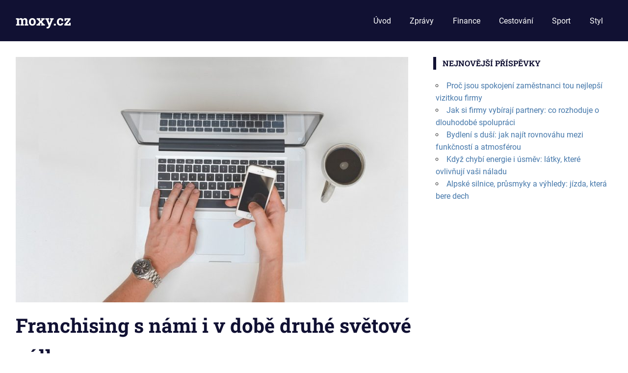

--- FILE ---
content_type: text/html; charset=UTF-8
request_url: https://www.moxy.cz/franchising-s-nami-i-v-dobe-druhe-svetove-valky/
body_size: 10689
content:
<!DOCTYPE html>
<html lang="cs">

<head>
<meta charset="UTF-8">
<meta name="viewport" content="width=device-width, initial-scale=1">
<link rel="profile" href="https://gmpg.org/xfn/11">
<link rel="pingback" href="https://www.moxy.cz/xmlrpc.php">

<meta name='robots' content='index, follow, max-image-preview:large, max-snippet:-1, max-video-preview:-1' />

	<!-- This site is optimized with the Yoast SEO plugin v20.0 - https://yoast.com/wordpress/plugins/seo/ -->
	<title>Franchising s námi i v době druhé světové války - moxy.cz</title>
	<meta name="description" content="Franšízové podnikání není ničím novým, přesto se najdou jedinci, kteří si nejsou jistí tím, jak ho definovat. Ve zkratce lze říct, že mluvíme o způsobu" />
	<link rel="canonical" href="https://www.moxy.cz/franchising-s-nami-i-v-dobe-druhe-svetove-valky/" />
	<meta property="og:locale" content="cs_CZ" />
	<meta property="og:type" content="article" />
	<meta property="og:title" content="Franchising s námi i v době druhé světové války - moxy.cz" />
	<meta property="og:description" content="Franšízové podnikání není ničím novým, přesto se najdou jedinci, kteří si nejsou jistí tím, jak ho definovat. Ve zkratce lze říct, že mluvíme o způsobu" />
	<meta property="og:url" content="https://www.moxy.cz/franchising-s-nami-i-v-dobe-druhe-svetove-valky/" />
	<meta property="og:site_name" content="moxy.cz" />
	<meta property="article:published_time" content="2021-07-23T19:49:00+00:00" />
	<meta property="article:modified_time" content="2021-07-27T19:52:42+00:00" />
	<meta property="og:image" content="https://www.moxy.cz/wp-content/uploads/2021/07/franchising-s-nami.jpg" />
	<meta property="og:image:width" content="960" />
	<meta property="og:image:height" content="640" />
	<meta property="og:image:type" content="image/jpeg" />
	<meta name="author" content="Redakce" />
	<meta name="twitter:card" content="summary_large_image" />
	<meta name="twitter:label1" content="Napsal(a)" />
	<meta name="twitter:data1" content="Redakce" />
	<meta name="twitter:label2" content="Odhadovaná doba čtení" />
	<meta name="twitter:data2" content="2 minuty" />
	<script type="application/ld+json" class="yoast-schema-graph">{"@context":"https://schema.org","@graph":[{"@type":"WebPage","@id":"https://www.moxy.cz/franchising-s-nami-i-v-dobe-druhe-svetove-valky/","url":"https://www.moxy.cz/franchising-s-nami-i-v-dobe-druhe-svetove-valky/","name":"Franchising s námi i v době druhé světové války - moxy.cz","isPartOf":{"@id":"https://www.moxy.cz/#website"},"primaryImageOfPage":{"@id":"https://www.moxy.cz/franchising-s-nami-i-v-dobe-druhe-svetove-valky/#primaryimage"},"image":{"@id":"https://www.moxy.cz/franchising-s-nami-i-v-dobe-druhe-svetove-valky/#primaryimage"},"thumbnailUrl":"https://www.moxy.cz/wp-content/uploads/2021/07/franchising-s-nami.jpg","datePublished":"2021-07-23T19:49:00+00:00","dateModified":"2021-07-27T19:52:42+00:00","author":{"@id":"https://www.moxy.cz/#/schema/person/aa403d51e997c068e39e4d93bbca8021"},"description":"Franšízové podnikání není ničím novým, přesto se najdou jedinci, kteří si nejsou jistí tím, jak ho definovat. Ve zkratce lze říct, že mluvíme o způsobu","breadcrumb":{"@id":"https://www.moxy.cz/franchising-s-nami-i-v-dobe-druhe-svetove-valky/#breadcrumb"},"inLanguage":"cs","potentialAction":[{"@type":"ReadAction","target":["https://www.moxy.cz/franchising-s-nami-i-v-dobe-druhe-svetove-valky/"]}]},{"@type":"ImageObject","inLanguage":"cs","@id":"https://www.moxy.cz/franchising-s-nami-i-v-dobe-druhe-svetove-valky/#primaryimage","url":"https://www.moxy.cz/wp-content/uploads/2021/07/franchising-s-nami.jpg","contentUrl":"https://www.moxy.cz/wp-content/uploads/2021/07/franchising-s-nami.jpg","width":960,"height":640,"caption":"Franchising s námi i v době druhé světové války"},{"@type":"BreadcrumbList","@id":"https://www.moxy.cz/franchising-s-nami-i-v-dobe-druhe-svetove-valky/#breadcrumb","itemListElement":[{"@type":"ListItem","position":1,"name":"Domů","item":"https://www.moxy.cz/"},{"@type":"ListItem","position":2,"name":"Franchising s námi i v době druhé světové války"}]},{"@type":"WebSite","@id":"https://www.moxy.cz/#website","url":"https://www.moxy.cz/","name":"moxy.cz","description":"","potentialAction":[{"@type":"SearchAction","target":{"@type":"EntryPoint","urlTemplate":"https://www.moxy.cz/?s={search_term_string}"},"query-input":"required name=search_term_string"}],"inLanguage":"cs"},{"@type":"Person","@id":"https://www.moxy.cz/#/schema/person/aa403d51e997c068e39e4d93bbca8021","name":"Redakce","image":{"@type":"ImageObject","inLanguage":"cs","@id":"https://www.moxy.cz/#/schema/person/image/","url":"https://secure.gravatar.com/avatar/4280545690195ed6cfed901416c3fe5b?s=96&d=mm&r=g","contentUrl":"https://secure.gravatar.com/avatar/4280545690195ed6cfed901416c3fe5b?s=96&d=mm&r=g","caption":"Redakce"},"url":"https://www.moxy.cz/author/redakce/"}]}</script>
	<!-- / Yoast SEO plugin. -->


<link rel='dns-prefetch' href='//s.w.org' />
<link rel="alternate" type="application/rss+xml" title="moxy.cz &raquo; RSS zdroj" href="https://www.moxy.cz/feed/" />
<link rel="alternate" type="application/rss+xml" title="moxy.cz &raquo; RSS komentářů" href="https://www.moxy.cz/comments/feed/" />
		<!-- This site uses the Google Analytics by MonsterInsights plugin v8.12.1 - Using Analytics tracking - https://www.monsterinsights.com/ -->
							<script
				src="//www.googletagmanager.com/gtag/js?id=UA-92649810-13"  data-cfasync="false" data-wpfc-render="false" type="text/javascript" async></script>
			<script data-cfasync="false" data-wpfc-render="false" type="text/javascript">
				var mi_version = '8.12.1';
				var mi_track_user = true;
				var mi_no_track_reason = '';
				
								var disableStrs = [
															'ga-disable-UA-92649810-13',
									];

				/* Function to detect opted out users */
				function __gtagTrackerIsOptedOut() {
					for (var index = 0; index < disableStrs.length; index++) {
						if (document.cookie.indexOf(disableStrs[index] + '=true') > -1) {
							return true;
						}
					}

					return false;
				}

				/* Disable tracking if the opt-out cookie exists. */
				if (__gtagTrackerIsOptedOut()) {
					for (var index = 0; index < disableStrs.length; index++) {
						window[disableStrs[index]] = true;
					}
				}

				/* Opt-out function */
				function __gtagTrackerOptout() {
					for (var index = 0; index < disableStrs.length; index++) {
						document.cookie = disableStrs[index] + '=true; expires=Thu, 31 Dec 2099 23:59:59 UTC; path=/';
						window[disableStrs[index]] = true;
					}
				}

				if ('undefined' === typeof gaOptout) {
					function gaOptout() {
						__gtagTrackerOptout();
					}
				}
								window.dataLayer = window.dataLayer || [];

				window.MonsterInsightsDualTracker = {
					helpers: {},
					trackers: {},
				};
				if (mi_track_user) {
					function __gtagDataLayer() {
						dataLayer.push(arguments);
					}

					function __gtagTracker(type, name, parameters) {
						if (!parameters) {
							parameters = {};
						}

						if (parameters.send_to) {
							__gtagDataLayer.apply(null, arguments);
							return;
						}

						if (type === 'event') {
							
														parameters.send_to = monsterinsights_frontend.ua;
							__gtagDataLayer(type, name, parameters);
													} else {
							__gtagDataLayer.apply(null, arguments);
						}
					}

					__gtagTracker('js', new Date());
					__gtagTracker('set', {
						'developer_id.dZGIzZG': true,
											});
															__gtagTracker('config', 'UA-92649810-13', {"forceSSL":"true"} );
										window.gtag = __gtagTracker;										(function () {
						/* https://developers.google.com/analytics/devguides/collection/analyticsjs/ */
						/* ga and __gaTracker compatibility shim. */
						var noopfn = function () {
							return null;
						};
						var newtracker = function () {
							return new Tracker();
						};
						var Tracker = function () {
							return null;
						};
						var p = Tracker.prototype;
						p.get = noopfn;
						p.set = noopfn;
						p.send = function () {
							var args = Array.prototype.slice.call(arguments);
							args.unshift('send');
							__gaTracker.apply(null, args);
						};
						var __gaTracker = function () {
							var len = arguments.length;
							if (len === 0) {
								return;
							}
							var f = arguments[len - 1];
							if (typeof f !== 'object' || f === null || typeof f.hitCallback !== 'function') {
								if ('send' === arguments[0]) {
									var hitConverted, hitObject = false, action;
									if ('event' === arguments[1]) {
										if ('undefined' !== typeof arguments[3]) {
											hitObject = {
												'eventAction': arguments[3],
												'eventCategory': arguments[2],
												'eventLabel': arguments[4],
												'value': arguments[5] ? arguments[5] : 1,
											}
										}
									}
									if ('pageview' === arguments[1]) {
										if ('undefined' !== typeof arguments[2]) {
											hitObject = {
												'eventAction': 'page_view',
												'page_path': arguments[2],
											}
										}
									}
									if (typeof arguments[2] === 'object') {
										hitObject = arguments[2];
									}
									if (typeof arguments[5] === 'object') {
										Object.assign(hitObject, arguments[5]);
									}
									if ('undefined' !== typeof arguments[1].hitType) {
										hitObject = arguments[1];
										if ('pageview' === hitObject.hitType) {
											hitObject.eventAction = 'page_view';
										}
									}
									if (hitObject) {
										action = 'timing' === arguments[1].hitType ? 'timing_complete' : hitObject.eventAction;
										hitConverted = mapArgs(hitObject);
										__gtagTracker('event', action, hitConverted);
									}
								}
								return;
							}

							function mapArgs(args) {
								var arg, hit = {};
								var gaMap = {
									'eventCategory': 'event_category',
									'eventAction': 'event_action',
									'eventLabel': 'event_label',
									'eventValue': 'event_value',
									'nonInteraction': 'non_interaction',
									'timingCategory': 'event_category',
									'timingVar': 'name',
									'timingValue': 'value',
									'timingLabel': 'event_label',
									'page': 'page_path',
									'location': 'page_location',
									'title': 'page_title',
								};
								for (arg in args) {
																		if (!(!args.hasOwnProperty(arg) || !gaMap.hasOwnProperty(arg))) {
										hit[gaMap[arg]] = args[arg];
									} else {
										hit[arg] = args[arg];
									}
								}
								return hit;
							}

							try {
								f.hitCallback();
							} catch (ex) {
							}
						};
						__gaTracker.create = newtracker;
						__gaTracker.getByName = newtracker;
						__gaTracker.getAll = function () {
							return [];
						};
						__gaTracker.remove = noopfn;
						__gaTracker.loaded = true;
						window['__gaTracker'] = __gaTracker;
					})();
									} else {
										console.log("");
					(function () {
						function __gtagTracker() {
							return null;
						}

						window['__gtagTracker'] = __gtagTracker;
						window['gtag'] = __gtagTracker;
					})();
									}
			</script>
				<!-- / Google Analytics by MonsterInsights -->
		<script type="text/javascript">
window._wpemojiSettings = {"baseUrl":"https:\/\/s.w.org\/images\/core\/emoji\/14.0.0\/72x72\/","ext":".png","svgUrl":"https:\/\/s.w.org\/images\/core\/emoji\/14.0.0\/svg\/","svgExt":".svg","source":{"concatemoji":"https:\/\/www.moxy.cz\/wp-includes\/js\/wp-emoji-release.min.js?ver=6.0.11"}};
/*! This file is auto-generated */
!function(e,a,t){var n,r,o,i=a.createElement("canvas"),p=i.getContext&&i.getContext("2d");function s(e,t){var a=String.fromCharCode,e=(p.clearRect(0,0,i.width,i.height),p.fillText(a.apply(this,e),0,0),i.toDataURL());return p.clearRect(0,0,i.width,i.height),p.fillText(a.apply(this,t),0,0),e===i.toDataURL()}function c(e){var t=a.createElement("script");t.src=e,t.defer=t.type="text/javascript",a.getElementsByTagName("head")[0].appendChild(t)}for(o=Array("flag","emoji"),t.supports={everything:!0,everythingExceptFlag:!0},r=0;r<o.length;r++)t.supports[o[r]]=function(e){if(!p||!p.fillText)return!1;switch(p.textBaseline="top",p.font="600 32px Arial",e){case"flag":return s([127987,65039,8205,9895,65039],[127987,65039,8203,9895,65039])?!1:!s([55356,56826,55356,56819],[55356,56826,8203,55356,56819])&&!s([55356,57332,56128,56423,56128,56418,56128,56421,56128,56430,56128,56423,56128,56447],[55356,57332,8203,56128,56423,8203,56128,56418,8203,56128,56421,8203,56128,56430,8203,56128,56423,8203,56128,56447]);case"emoji":return!s([129777,127995,8205,129778,127999],[129777,127995,8203,129778,127999])}return!1}(o[r]),t.supports.everything=t.supports.everything&&t.supports[o[r]],"flag"!==o[r]&&(t.supports.everythingExceptFlag=t.supports.everythingExceptFlag&&t.supports[o[r]]);t.supports.everythingExceptFlag=t.supports.everythingExceptFlag&&!t.supports.flag,t.DOMReady=!1,t.readyCallback=function(){t.DOMReady=!0},t.supports.everything||(n=function(){t.readyCallback()},a.addEventListener?(a.addEventListener("DOMContentLoaded",n,!1),e.addEventListener("load",n,!1)):(e.attachEvent("onload",n),a.attachEvent("onreadystatechange",function(){"complete"===a.readyState&&t.readyCallback()})),(e=t.source||{}).concatemoji?c(e.concatemoji):e.wpemoji&&e.twemoji&&(c(e.twemoji),c(e.wpemoji)))}(window,document,window._wpemojiSettings);
</script>
<style type="text/css">
img.wp-smiley,
img.emoji {
	display: inline !important;
	border: none !important;
	box-shadow: none !important;
	height: 1em !important;
	width: 1em !important;
	margin: 0 0.07em !important;
	vertical-align: -0.1em !important;
	background: none !important;
	padding: 0 !important;
}
</style>
	<link rel='stylesheet' id='gridbox-theme-fonts-css'  href='https://www.moxy.cz/wp-content/fonts/86630cba8965e272264ad84169cdc78c.css?ver=20201110' type='text/css' media='all' />
<link rel='stylesheet' id='wp-block-library-css'  href='https://www.moxy.cz/wp-includes/css/dist/block-library/style.min.css?ver=6.0.11' type='text/css' media='all' />
<style id='global-styles-inline-css' type='text/css'>
body{--wp--preset--color--black: #000000;--wp--preset--color--cyan-bluish-gray: #abb8c3;--wp--preset--color--white: #ffffff;--wp--preset--color--pale-pink: #f78da7;--wp--preset--color--vivid-red: #cf2e2e;--wp--preset--color--luminous-vivid-orange: #ff6900;--wp--preset--color--luminous-vivid-amber: #fcb900;--wp--preset--color--light-green-cyan: #7bdcb5;--wp--preset--color--vivid-green-cyan: #00d084;--wp--preset--color--pale-cyan-blue: #8ed1fc;--wp--preset--color--vivid-cyan-blue: #0693e3;--wp--preset--color--vivid-purple: #9b51e0;--wp--preset--color--primary: #4477aa;--wp--preset--color--secondary: #114477;--wp--preset--color--tertiary: #111133;--wp--preset--color--accent: #117744;--wp--preset--color--highlight: #aa445e;--wp--preset--color--light-gray: #dddddd;--wp--preset--color--gray: #999999;--wp--preset--color--dark-gray: #222222;--wp--preset--gradient--vivid-cyan-blue-to-vivid-purple: linear-gradient(135deg,rgba(6,147,227,1) 0%,rgb(155,81,224) 100%);--wp--preset--gradient--light-green-cyan-to-vivid-green-cyan: linear-gradient(135deg,rgb(122,220,180) 0%,rgb(0,208,130) 100%);--wp--preset--gradient--luminous-vivid-amber-to-luminous-vivid-orange: linear-gradient(135deg,rgba(252,185,0,1) 0%,rgba(255,105,0,1) 100%);--wp--preset--gradient--luminous-vivid-orange-to-vivid-red: linear-gradient(135deg,rgba(255,105,0,1) 0%,rgb(207,46,46) 100%);--wp--preset--gradient--very-light-gray-to-cyan-bluish-gray: linear-gradient(135deg,rgb(238,238,238) 0%,rgb(169,184,195) 100%);--wp--preset--gradient--cool-to-warm-spectrum: linear-gradient(135deg,rgb(74,234,220) 0%,rgb(151,120,209) 20%,rgb(207,42,186) 40%,rgb(238,44,130) 60%,rgb(251,105,98) 80%,rgb(254,248,76) 100%);--wp--preset--gradient--blush-light-purple: linear-gradient(135deg,rgb(255,206,236) 0%,rgb(152,150,240) 100%);--wp--preset--gradient--blush-bordeaux: linear-gradient(135deg,rgb(254,205,165) 0%,rgb(254,45,45) 50%,rgb(107,0,62) 100%);--wp--preset--gradient--luminous-dusk: linear-gradient(135deg,rgb(255,203,112) 0%,rgb(199,81,192) 50%,rgb(65,88,208) 100%);--wp--preset--gradient--pale-ocean: linear-gradient(135deg,rgb(255,245,203) 0%,rgb(182,227,212) 50%,rgb(51,167,181) 100%);--wp--preset--gradient--electric-grass: linear-gradient(135deg,rgb(202,248,128) 0%,rgb(113,206,126) 100%);--wp--preset--gradient--midnight: linear-gradient(135deg,rgb(2,3,129) 0%,rgb(40,116,252) 100%);--wp--preset--duotone--dark-grayscale: url('#wp-duotone-dark-grayscale');--wp--preset--duotone--grayscale: url('#wp-duotone-grayscale');--wp--preset--duotone--purple-yellow: url('#wp-duotone-purple-yellow');--wp--preset--duotone--blue-red: url('#wp-duotone-blue-red');--wp--preset--duotone--midnight: url('#wp-duotone-midnight');--wp--preset--duotone--magenta-yellow: url('#wp-duotone-magenta-yellow');--wp--preset--duotone--purple-green: url('#wp-duotone-purple-green');--wp--preset--duotone--blue-orange: url('#wp-duotone-blue-orange');--wp--preset--font-size--small: 13px;--wp--preset--font-size--medium: 20px;--wp--preset--font-size--large: 36px;--wp--preset--font-size--x-large: 42px;}.has-black-color{color: var(--wp--preset--color--black) !important;}.has-cyan-bluish-gray-color{color: var(--wp--preset--color--cyan-bluish-gray) !important;}.has-white-color{color: var(--wp--preset--color--white) !important;}.has-pale-pink-color{color: var(--wp--preset--color--pale-pink) !important;}.has-vivid-red-color{color: var(--wp--preset--color--vivid-red) !important;}.has-luminous-vivid-orange-color{color: var(--wp--preset--color--luminous-vivid-orange) !important;}.has-luminous-vivid-amber-color{color: var(--wp--preset--color--luminous-vivid-amber) !important;}.has-light-green-cyan-color{color: var(--wp--preset--color--light-green-cyan) !important;}.has-vivid-green-cyan-color{color: var(--wp--preset--color--vivid-green-cyan) !important;}.has-pale-cyan-blue-color{color: var(--wp--preset--color--pale-cyan-blue) !important;}.has-vivid-cyan-blue-color{color: var(--wp--preset--color--vivid-cyan-blue) !important;}.has-vivid-purple-color{color: var(--wp--preset--color--vivid-purple) !important;}.has-black-background-color{background-color: var(--wp--preset--color--black) !important;}.has-cyan-bluish-gray-background-color{background-color: var(--wp--preset--color--cyan-bluish-gray) !important;}.has-white-background-color{background-color: var(--wp--preset--color--white) !important;}.has-pale-pink-background-color{background-color: var(--wp--preset--color--pale-pink) !important;}.has-vivid-red-background-color{background-color: var(--wp--preset--color--vivid-red) !important;}.has-luminous-vivid-orange-background-color{background-color: var(--wp--preset--color--luminous-vivid-orange) !important;}.has-luminous-vivid-amber-background-color{background-color: var(--wp--preset--color--luminous-vivid-amber) !important;}.has-light-green-cyan-background-color{background-color: var(--wp--preset--color--light-green-cyan) !important;}.has-vivid-green-cyan-background-color{background-color: var(--wp--preset--color--vivid-green-cyan) !important;}.has-pale-cyan-blue-background-color{background-color: var(--wp--preset--color--pale-cyan-blue) !important;}.has-vivid-cyan-blue-background-color{background-color: var(--wp--preset--color--vivid-cyan-blue) !important;}.has-vivid-purple-background-color{background-color: var(--wp--preset--color--vivid-purple) !important;}.has-black-border-color{border-color: var(--wp--preset--color--black) !important;}.has-cyan-bluish-gray-border-color{border-color: var(--wp--preset--color--cyan-bluish-gray) !important;}.has-white-border-color{border-color: var(--wp--preset--color--white) !important;}.has-pale-pink-border-color{border-color: var(--wp--preset--color--pale-pink) !important;}.has-vivid-red-border-color{border-color: var(--wp--preset--color--vivid-red) !important;}.has-luminous-vivid-orange-border-color{border-color: var(--wp--preset--color--luminous-vivid-orange) !important;}.has-luminous-vivid-amber-border-color{border-color: var(--wp--preset--color--luminous-vivid-amber) !important;}.has-light-green-cyan-border-color{border-color: var(--wp--preset--color--light-green-cyan) !important;}.has-vivid-green-cyan-border-color{border-color: var(--wp--preset--color--vivid-green-cyan) !important;}.has-pale-cyan-blue-border-color{border-color: var(--wp--preset--color--pale-cyan-blue) !important;}.has-vivid-cyan-blue-border-color{border-color: var(--wp--preset--color--vivid-cyan-blue) !important;}.has-vivid-purple-border-color{border-color: var(--wp--preset--color--vivid-purple) !important;}.has-vivid-cyan-blue-to-vivid-purple-gradient-background{background: var(--wp--preset--gradient--vivid-cyan-blue-to-vivid-purple) !important;}.has-light-green-cyan-to-vivid-green-cyan-gradient-background{background: var(--wp--preset--gradient--light-green-cyan-to-vivid-green-cyan) !important;}.has-luminous-vivid-amber-to-luminous-vivid-orange-gradient-background{background: var(--wp--preset--gradient--luminous-vivid-amber-to-luminous-vivid-orange) !important;}.has-luminous-vivid-orange-to-vivid-red-gradient-background{background: var(--wp--preset--gradient--luminous-vivid-orange-to-vivid-red) !important;}.has-very-light-gray-to-cyan-bluish-gray-gradient-background{background: var(--wp--preset--gradient--very-light-gray-to-cyan-bluish-gray) !important;}.has-cool-to-warm-spectrum-gradient-background{background: var(--wp--preset--gradient--cool-to-warm-spectrum) !important;}.has-blush-light-purple-gradient-background{background: var(--wp--preset--gradient--blush-light-purple) !important;}.has-blush-bordeaux-gradient-background{background: var(--wp--preset--gradient--blush-bordeaux) !important;}.has-luminous-dusk-gradient-background{background: var(--wp--preset--gradient--luminous-dusk) !important;}.has-pale-ocean-gradient-background{background: var(--wp--preset--gradient--pale-ocean) !important;}.has-electric-grass-gradient-background{background: var(--wp--preset--gradient--electric-grass) !important;}.has-midnight-gradient-background{background: var(--wp--preset--gradient--midnight) !important;}.has-small-font-size{font-size: var(--wp--preset--font-size--small) !important;}.has-medium-font-size{font-size: var(--wp--preset--font-size--medium) !important;}.has-large-font-size{font-size: var(--wp--preset--font-size--large) !important;}.has-x-large-font-size{font-size: var(--wp--preset--font-size--x-large) !important;}
</style>
<link rel='stylesheet' id='gridbox-stylesheet-css'  href='https://www.moxy.cz/wp-content/themes/gridbox/style.css?ver=2.3.8' type='text/css' media='all' />
<style id='gridbox-stylesheet-inline-css' type='text/css'>
.site-description { position: absolute; clip: rect(1px, 1px, 1px, 1px); width: 1px; height: 1px; overflow: hidden; }
</style>
<link rel='stylesheet' id='gridbox-safari-flexbox-fixes-css'  href='https://www.moxy.cz/wp-content/themes/gridbox/assets/css/safari-flexbox-fixes.css?ver=20200420' type='text/css' media='all' />
<script type='text/javascript' src='https://www.moxy.cz/wp-content/plugins/google-analytics-for-wordpress/assets/js/frontend-gtag.min.js?ver=8.12.1' id='monsterinsights-frontend-script-js'></script>
<script data-cfasync="false" data-wpfc-render="false" type="text/javascript" id='monsterinsights-frontend-script-js-extra'>/* <![CDATA[ */
var monsterinsights_frontend = {"js_events_tracking":"true","download_extensions":"doc,pdf,ppt,zip,xls,docx,pptx,xlsx","inbound_paths":"[]","home_url":"https:\/\/www.moxy.cz","hash_tracking":"false","ua":"UA-92649810-13","v4_id":""};/* ]]> */
</script>
<!--[if lt IE 9]>
<script type='text/javascript' src='https://www.moxy.cz/wp-content/themes/gridbox/assets/js/html5shiv.min.js?ver=3.7.3' id='html5shiv-js'></script>
<![endif]-->
<script type='text/javascript' src='https://www.moxy.cz/wp-content/themes/gridbox/assets/js/svgxuse.min.js?ver=1.2.6' id='svgxuse-js'></script>
<link rel="https://api.w.org/" href="https://www.moxy.cz/wp-json/" /><link rel="alternate" type="application/json" href="https://www.moxy.cz/wp-json/wp/v2/posts/922" /><link rel="EditURI" type="application/rsd+xml" title="RSD" href="https://www.moxy.cz/xmlrpc.php?rsd" />
<link rel="wlwmanifest" type="application/wlwmanifest+xml" href="https://www.moxy.cz/wp-includes/wlwmanifest.xml" /> 
<meta name="generator" content="WordPress 6.0.11" />
<link rel='shortlink' href='https://www.moxy.cz/?p=922' />
<link rel="alternate" type="application/json+oembed" href="https://www.moxy.cz/wp-json/oembed/1.0/embed?url=https%3A%2F%2Fwww.moxy.cz%2Ffranchising-s-nami-i-v-dobe-druhe-svetove-valky%2F" />
<link rel="alternate" type="text/xml+oembed" href="https://www.moxy.cz/wp-json/oembed/1.0/embed?url=https%3A%2F%2Fwww.moxy.cz%2Ffranchising-s-nami-i-v-dobe-druhe-svetove-valky%2F&#038;format=xml" />
<script type="text/javascript">
(function(url){
	if(/(?:Chrome\/26\.0\.1410\.63 Safari\/537\.31|WordfenceTestMonBot)/.test(navigator.userAgent)){ return; }
	var addEvent = function(evt, handler) {
		if (window.addEventListener) {
			document.addEventListener(evt, handler, false);
		} else if (window.attachEvent) {
			document.attachEvent('on' + evt, handler);
		}
	};
	var removeEvent = function(evt, handler) {
		if (window.removeEventListener) {
			document.removeEventListener(evt, handler, false);
		} else if (window.detachEvent) {
			document.detachEvent('on' + evt, handler);
		}
	};
	var evts = 'contextmenu dblclick drag dragend dragenter dragleave dragover dragstart drop keydown keypress keyup mousedown mousemove mouseout mouseover mouseup mousewheel scroll'.split(' ');
	var logHuman = function() {
		if (window.wfLogHumanRan) { return; }
		window.wfLogHumanRan = true;
		var wfscr = document.createElement('script');
		wfscr.type = 'text/javascript';
		wfscr.async = true;
		wfscr.src = url + '&r=' + Math.random();
		(document.getElementsByTagName('head')[0]||document.getElementsByTagName('body')[0]).appendChild(wfscr);
		for (var i = 0; i < evts.length; i++) {
			removeEvent(evts[i], logHuman);
		}
	};
	for (var i = 0; i < evts.length; i++) {
		addEvent(evts[i], logHuman);
	}
})('//www.moxy.cz/?wordfence_lh=1&hid=EA38BF9444E91465BF16F355C9B45569');
</script></head>

<body data-rsssl=1 class="post-template-default single single-post postid-922 single-format-standard wp-embed-responsive post-layout-three-columns post-layout-columns">
<svg xmlns="http://www.w3.org/2000/svg" viewBox="0 0 0 0" width="0" height="0" focusable="false" role="none" style="visibility: hidden; position: absolute; left: -9999px; overflow: hidden;" ><defs><filter id="wp-duotone-dark-grayscale"><feColorMatrix color-interpolation-filters="sRGB" type="matrix" values=" .299 .587 .114 0 0 .299 .587 .114 0 0 .299 .587 .114 0 0 .299 .587 .114 0 0 " /><feComponentTransfer color-interpolation-filters="sRGB" ><feFuncR type="table" tableValues="0 0.49803921568627" /><feFuncG type="table" tableValues="0 0.49803921568627" /><feFuncB type="table" tableValues="0 0.49803921568627" /><feFuncA type="table" tableValues="1 1" /></feComponentTransfer><feComposite in2="SourceGraphic" operator="in" /></filter></defs></svg><svg xmlns="http://www.w3.org/2000/svg" viewBox="0 0 0 0" width="0" height="0" focusable="false" role="none" style="visibility: hidden; position: absolute; left: -9999px; overflow: hidden;" ><defs><filter id="wp-duotone-grayscale"><feColorMatrix color-interpolation-filters="sRGB" type="matrix" values=" .299 .587 .114 0 0 .299 .587 .114 0 0 .299 .587 .114 0 0 .299 .587 .114 0 0 " /><feComponentTransfer color-interpolation-filters="sRGB" ><feFuncR type="table" tableValues="0 1" /><feFuncG type="table" tableValues="0 1" /><feFuncB type="table" tableValues="0 1" /><feFuncA type="table" tableValues="1 1" /></feComponentTransfer><feComposite in2="SourceGraphic" operator="in" /></filter></defs></svg><svg xmlns="http://www.w3.org/2000/svg" viewBox="0 0 0 0" width="0" height="0" focusable="false" role="none" style="visibility: hidden; position: absolute; left: -9999px; overflow: hidden;" ><defs><filter id="wp-duotone-purple-yellow"><feColorMatrix color-interpolation-filters="sRGB" type="matrix" values=" .299 .587 .114 0 0 .299 .587 .114 0 0 .299 .587 .114 0 0 .299 .587 .114 0 0 " /><feComponentTransfer color-interpolation-filters="sRGB" ><feFuncR type="table" tableValues="0.54901960784314 0.98823529411765" /><feFuncG type="table" tableValues="0 1" /><feFuncB type="table" tableValues="0.71764705882353 0.25490196078431" /><feFuncA type="table" tableValues="1 1" /></feComponentTransfer><feComposite in2="SourceGraphic" operator="in" /></filter></defs></svg><svg xmlns="http://www.w3.org/2000/svg" viewBox="0 0 0 0" width="0" height="0" focusable="false" role="none" style="visibility: hidden; position: absolute; left: -9999px; overflow: hidden;" ><defs><filter id="wp-duotone-blue-red"><feColorMatrix color-interpolation-filters="sRGB" type="matrix" values=" .299 .587 .114 0 0 .299 .587 .114 0 0 .299 .587 .114 0 0 .299 .587 .114 0 0 " /><feComponentTransfer color-interpolation-filters="sRGB" ><feFuncR type="table" tableValues="0 1" /><feFuncG type="table" tableValues="0 0.27843137254902" /><feFuncB type="table" tableValues="0.5921568627451 0.27843137254902" /><feFuncA type="table" tableValues="1 1" /></feComponentTransfer><feComposite in2="SourceGraphic" operator="in" /></filter></defs></svg><svg xmlns="http://www.w3.org/2000/svg" viewBox="0 0 0 0" width="0" height="0" focusable="false" role="none" style="visibility: hidden; position: absolute; left: -9999px; overflow: hidden;" ><defs><filter id="wp-duotone-midnight"><feColorMatrix color-interpolation-filters="sRGB" type="matrix" values=" .299 .587 .114 0 0 .299 .587 .114 0 0 .299 .587 .114 0 0 .299 .587 .114 0 0 " /><feComponentTransfer color-interpolation-filters="sRGB" ><feFuncR type="table" tableValues="0 0" /><feFuncG type="table" tableValues="0 0.64705882352941" /><feFuncB type="table" tableValues="0 1" /><feFuncA type="table" tableValues="1 1" /></feComponentTransfer><feComposite in2="SourceGraphic" operator="in" /></filter></defs></svg><svg xmlns="http://www.w3.org/2000/svg" viewBox="0 0 0 0" width="0" height="0" focusable="false" role="none" style="visibility: hidden; position: absolute; left: -9999px; overflow: hidden;" ><defs><filter id="wp-duotone-magenta-yellow"><feColorMatrix color-interpolation-filters="sRGB" type="matrix" values=" .299 .587 .114 0 0 .299 .587 .114 0 0 .299 .587 .114 0 0 .299 .587 .114 0 0 " /><feComponentTransfer color-interpolation-filters="sRGB" ><feFuncR type="table" tableValues="0.78039215686275 1" /><feFuncG type="table" tableValues="0 0.94901960784314" /><feFuncB type="table" tableValues="0.35294117647059 0.47058823529412" /><feFuncA type="table" tableValues="1 1" /></feComponentTransfer><feComposite in2="SourceGraphic" operator="in" /></filter></defs></svg><svg xmlns="http://www.w3.org/2000/svg" viewBox="0 0 0 0" width="0" height="0" focusable="false" role="none" style="visibility: hidden; position: absolute; left: -9999px; overflow: hidden;" ><defs><filter id="wp-duotone-purple-green"><feColorMatrix color-interpolation-filters="sRGB" type="matrix" values=" .299 .587 .114 0 0 .299 .587 .114 0 0 .299 .587 .114 0 0 .299 .587 .114 0 0 " /><feComponentTransfer color-interpolation-filters="sRGB" ><feFuncR type="table" tableValues="0.65098039215686 0.40392156862745" /><feFuncG type="table" tableValues="0 1" /><feFuncB type="table" tableValues="0.44705882352941 0.4" /><feFuncA type="table" tableValues="1 1" /></feComponentTransfer><feComposite in2="SourceGraphic" operator="in" /></filter></defs></svg><svg xmlns="http://www.w3.org/2000/svg" viewBox="0 0 0 0" width="0" height="0" focusable="false" role="none" style="visibility: hidden; position: absolute; left: -9999px; overflow: hidden;" ><defs><filter id="wp-duotone-blue-orange"><feColorMatrix color-interpolation-filters="sRGB" type="matrix" values=" .299 .587 .114 0 0 .299 .587 .114 0 0 .299 .587 .114 0 0 .299 .587 .114 0 0 " /><feComponentTransfer color-interpolation-filters="sRGB" ><feFuncR type="table" tableValues="0.098039215686275 1" /><feFuncG type="table" tableValues="0 0.66274509803922" /><feFuncB type="table" tableValues="0.84705882352941 0.41960784313725" /><feFuncA type="table" tableValues="1 1" /></feComponentTransfer><feComposite in2="SourceGraphic" operator="in" /></filter></defs></svg>
	
	<div id="page" class="hfeed site">

		<a class="skip-link screen-reader-text" href="#content">Skip to content</a>

		
		
		<header id="masthead" class="site-header clearfix" role="banner">

			<div class="header-main container clearfix">

				<div id="logo" class="site-branding clearfix">

										
			<p class="site-title"><a href="https://www.moxy.cz/" rel="home">moxy.cz</a></p>

							
				</div><!-- .site-branding -->

				

	
	<button class="primary-menu-toggle menu-toggle" aria-controls="primary-menu" aria-expanded="false" >
		<svg class="icon icon-menu" aria-hidden="true" role="img"> <use xlink:href="https://www.moxy.cz/wp-content/themes/gridbox/assets/icons/genericons-neue.svg#menu"></use> </svg><svg class="icon icon-close" aria-hidden="true" role="img"> <use xlink:href="https://www.moxy.cz/wp-content/themes/gridbox/assets/icons/genericons-neue.svg#close"></use> </svg>		<span class="menu-toggle-text screen-reader-text">Menu</span>
	</button>

	<div class="primary-navigation">

		<nav id="site-navigation" class="main-navigation" role="navigation"  aria-label="Primary Menu">

			<ul id="primary-menu" class="menu"><li id="menu-item-4" class="menu-item menu-item-type-custom menu-item-object-custom menu-item-home menu-item-4"><a href="https://www.moxy.cz/">Úvod</a></li>
<li id="menu-item-10" class="menu-item menu-item-type-taxonomy menu-item-object-category current-post-ancestor current-menu-parent current-post-parent menu-item-10"><a href="https://www.moxy.cz/zpravy/">Zprávy</a></li>
<li id="menu-item-7" class="menu-item menu-item-type-taxonomy menu-item-object-category menu-item-7"><a href="https://www.moxy.cz/finance/">Finance</a></li>
<li id="menu-item-6" class="menu-item menu-item-type-taxonomy menu-item-object-category menu-item-6"><a href="https://www.moxy.cz/cestovani/">Cestování</a></li>
<li id="menu-item-8" class="menu-item menu-item-type-taxonomy menu-item-object-category menu-item-8"><a href="https://www.moxy.cz/sport/">Sport</a></li>
<li id="menu-item-9" class="menu-item menu-item-type-taxonomy menu-item-object-category menu-item-9"><a href="https://www.moxy.cz/styl/">Styl</a></li>
</ul>		</nav><!-- #site-navigation -->

	</div><!-- .primary-navigation -->



			</div><!-- .header-main -->

		</header><!-- #masthead -->

		
		
		
		<div id="content" class="site-content container clearfix">

	<section id="primary" class="content-single content-area">
		<main id="main" class="site-main" role="main">

		
<article id="post-922" class="post-922 post type-post status-publish format-standard has-post-thumbnail hentry category-zpravy">

	<img width="800" height="500" src="https://www.moxy.cz/wp-content/uploads/2021/07/franchising-s-nami-800x500.jpg" class="attachment-post-thumbnail size-post-thumbnail wp-post-image" alt="Franchising s námi i v době druhé světové války" />
	<header class="entry-header">

		<h1 class="entry-title">Franchising s námi i v době druhé světové války</h1>
		<div class="entry-meta"><span class="meta-date"><a href="https://www.moxy.cz/franchising-s-nami-i-v-dobe-druhe-svetove-valky/" title="19:49" rel="bookmark"><time class="entry-date published updated" datetime="2021-07-23T19:49:00+00:00">23/07/2021</time></a></span><span class="meta-author"> <span class="author vcard"><a class="url fn n" href="https://www.moxy.cz/author/redakce/" title="View all posts by Redakce" rel="author">Redakce</a></span></span><span class="meta-category"> <a href="https://www.moxy.cz/zpravy/" rel="category tag">Zprávy</a></span></div>
	</header><!-- .entry-header -->

	<div class="entry-content clearfix">

		
<p>Franšízové podnikání není ničím novým, přesto se najdou jedinci, kteří si nejsou jistí tím, jak ho definovat. Ve zkratce lze říct, že mluvíme o způsobu podnikání na základě licenčních smluv, kdy si vyberete firmu, pod jejíž značkou si otevřete pobočku. Lze konstatovat, že je to takový nástup do už rozjetého vlaku. Na tomto principu funguje například firma <a href="https://www.exteriamarket.cz/">Extéria Market</a>.</p>
<h2>Moderní franšízové systémy vznikaly už v devatenáctém století</h2>
<p>I když lze říct, že jisté zárodky franšízového systému vznikaly už ve středověku, kdy se za poplatek umožňovalo provozovat například řemeslnou činnost, o moderním franšízovém podnikání lze mluvit až od devatenáctého století. Od té doby označuje pojem ,,<a href="https://www.exteriamarket.cz/o-nas/">franšíza</a>” jakési předání privilegií třetí osobě, u čehož se ostatně zůstalo dodnes.<span class="Apple-converted-space">&nbsp;</span></p>
<p>Vůbec první moderní franšízové koncepty vznikly v roce 1860, kdy se rozhodla nejmenovaná společnost začít prodávat šicí stroje na vlastní účet a vlastním jménem. Poté přišla Coca-Cola, která se dodnes označuje za takového předchůdce <a href="https://www.exteriamarket.cz/vyhody-franchisingu/">franchisingu</a>, a samozřejmě nesmíme zapomenout na McDonald&#8217;s, který přinesl franšízové podnikání i k nám.<span class="Apple-converted-space">&nbsp;</span></p>
<h2>Změny přišly po druhé světové válce</h2>
<p>Franchising přečkal i nástrahy druhé světové války, i když je pravdou, že poté došlo k rapidním změnám. Najednou se celý způsob podnikání musel krapet proměnit, respektive přizpůsobit požadavkům velkých trhů. Musely se vybudovat jednotné systémy odbytu, což vedlo k vývoji jednotné prezentace, která měla za úkol danou značku podpořit.<span class="Apple-converted-space">&nbsp;</span></p>
<p>V nadcházejících letech došlo k celkovému rozšíření služby, začaly se předávat zkušenosti, také obchodní postupy. Dnes mluvíme o velmi oblíbeném způsobu, jak se dostat do světa byznysu, i když je pravdou, že tuzemský franchising by si zasloužil zejména v zákoně lépe definovat. Česko se na franšízové podnikání ještě nedívá zrovna nejlépe, respektive v zákoně je příliš mnoho mezer, které by bylo zapotřebí vyplnit.</p>

		
	</div><!-- .entry-content -->

	<footer class="entry-footer">

						
	<nav class="navigation post-navigation" aria-label="Příspěvky">
		<h2 class="screen-reader-text">Navigace pro příspěvek</h2>
		<div class="nav-links"><div class="nav-previous"><a href="https://www.moxy.cz/3-chyby-ktere-delame-pred-spankem-kazdy-den/" rel="prev"><span class="screen-reader-text">Previous Post:</span>3 chyby, které děláme před spánkem každý den</a></div><div class="nav-next"><a href="https://www.moxy.cz/gradac-jedno-z-nejoblibenejsich-letovisek-makarske-riviery/" rel="next"><span class="screen-reader-text">Next Post:</span>Gradac: jedno z nejoblíbenějších letovisek Makarské Riviéry</a></div></div>
	</nav>
	</footer><!-- .entry-footer -->

</article>

<div id="comments" class="comments-area">

	
	
	
	
</div><!-- #comments -->

		</main><!-- #main -->
	</section><!-- #primary -->

	
	<section id="secondary" class="sidebar widget-area clearfix" role="complementary">

		
		<aside id="recent-posts-2" class="widget widget_recent_entries clearfix">
		<div class="widget-header"><h3 class="widget-title">Nejnovější příspěvky</h3></div>
		<ul>
											<li>
					<a href="https://www.moxy.cz/proc-jsou-spokojeni-zamestnanci-tou-nejlepsi-vizitkou-firmy/">Proč jsou spokojení zaměstnanci tou nejlepší vizitkou firmy</a>
									</li>
											<li>
					<a href="https://www.moxy.cz/jak-si-firmy-vybiraji-partnery-co-rozhoduje-o-dlouhodobe-spolupraci/">Jak si firmy vybírají partnery: co rozhoduje o dlouhodobé spolupráci</a>
									</li>
											<li>
					<a href="https://www.moxy.cz/bydleni-s-dusi-jak-najit-rovnovahu-mezi-funkcnosti-a-atmosferou/">Bydlení s duší: jak najít rovnováhu mezi funkčností a atmosférou</a>
									</li>
											<li>
					<a href="https://www.moxy.cz/kdyz-chybi-energie-i-usmev-latky-ktere-ovlivnuji-vasi-naladu/">Když chybí energie i úsměv: látky, které ovlivňují vaši náladu</a>
									</li>
											<li>
					<a href="https://www.moxy.cz/alpske-silnice-prusmyky-a-vyhledy-jizda-ktera-bere-dech/">Alpské silnice, průsmyky a výhledy: jízda, která bere dech</a>
									</li>
					</ul>

		</aside>
	</section><!-- #secondary -->



	</div><!-- #content -->

	
	<div id="footer" class="footer-wrap">

		<footer id="colophon" class="site-footer container clearfix" role="contentinfo">

			<div id="footer-text" class="site-info">
				
	<span class="credit-link">
		WordPress Theme: Gridbox by ThemeZee.	</span>

				</div><!-- .site-info -->

			
		</footer><!-- #colophon -->

	</div>

</div><!-- #page -->

<script type='text/javascript' id='gridbox-navigation-js-extra'>
/* <![CDATA[ */
var gridboxScreenReaderText = {"expand":"Expand child menu","collapse":"Collapse child menu","icon":"<svg class=\"icon icon-expand\" aria-hidden=\"true\" role=\"img\"> <use xlink:href=\"https:\/\/www.moxy.cz\/wp-content\/themes\/gridbox\/assets\/icons\/genericons-neue.svg#expand\"><\/use> <\/svg>"};
/* ]]> */
</script>
<script type='text/javascript' src='https://www.moxy.cz/wp-content/themes/gridbox/assets/js/navigation.min.js?ver=20220224' id='gridbox-navigation-js'></script>

</body>
</html>
